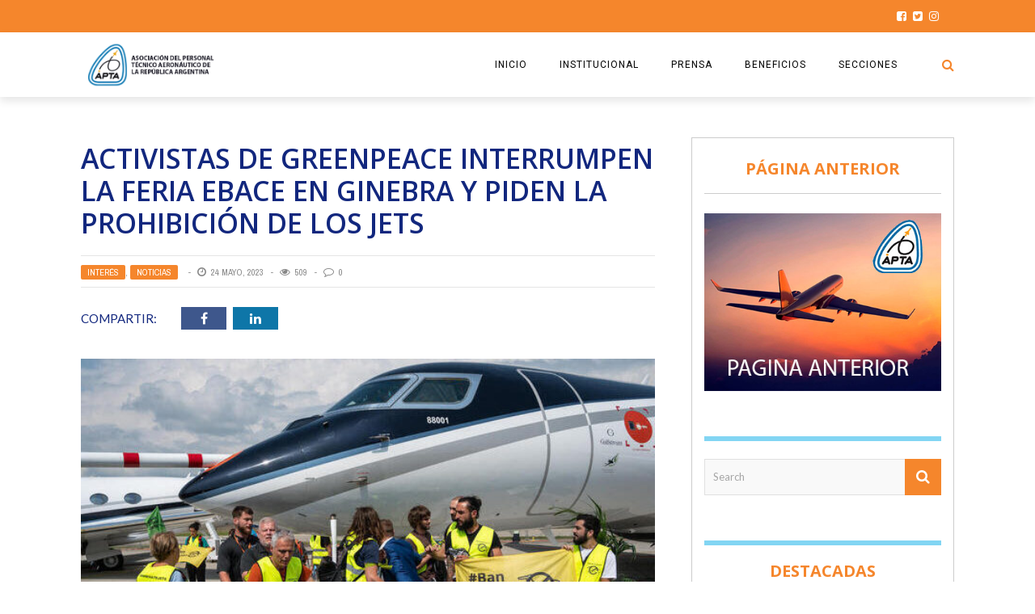

--- FILE ---
content_type: text/html; charset=UTF-8
request_url: https://aviones.com/activistas-de-greenpeace-interrumpen-la-feria-ebace-en-ginebra-y-piden-la-prohibicion-de-los-jets/
body_size: 17806
content:
<!DOCTYPE html>
<html lang="es" xmlns:og="http://opengraphprotocol.org/schema/" xmlns:fb="http://www.facebook.com/2008/fbml">

<head>
        <meta charset="UTF-8" />
        
        <meta name="viewport" content="width=device-width, initial-scale=1"/>
        
        <meta http-equiv="Content-Type" content="text/html; charset=UTF-8" />
    	
    	    
    	    	    	
    	<link rel="stylesheet" href="https://aviones.com/wp-content/themes/the-rex/style.css">
    	
    	<link rel="pingback" href="https://aviones.com/xmlrpc.php">
        
    	    
    	<title>Activistas de Greenpeace interrumpen la feria EBACE en Ginebra y piden la prohibición de los jets &#8211; Aviones.com</title>
<meta name='robots' content='max-image-preview:large' />
	<style>img:is([sizes="auto" i], [sizes^="auto," i]) { contain-intrinsic-size: 3000px 1500px }</style>
	<link rel='dns-prefetch' href='//fonts.googleapis.com' />
<link rel="alternate" type="application/rss+xml" title="Aviones.com &raquo; Feed" href="https://aviones.com/feed/" />
<meta property="og:title" content="Activistas de Greenpeace interrumpen la feria EBACE en Ginebra y piden la prohibición de los jets"/><meta property="og:type" content="article"/><meta property="og:url" content="https://aviones.com/activistas-de-greenpeace-interrumpen-la-feria-ebace-en-ginebra-y-piden-la-prohibicion-de-los-jets/"/><meta property="og:image" content="https://aviones.com/wp-content/uploads/2023/05/greenpeace-600x315.jpg"/>
<script type="text/javascript">
/* <![CDATA[ */
window._wpemojiSettings = {"baseUrl":"https:\/\/s.w.org\/images\/core\/emoji\/15.0.3\/72x72\/","ext":".png","svgUrl":"https:\/\/s.w.org\/images\/core\/emoji\/15.0.3\/svg\/","svgExt":".svg","source":{"concatemoji":"https:\/\/aviones.com\/wp-includes\/js\/wp-emoji-release.min.js?ver=6.7.4"}};
/*! This file is auto-generated */
!function(i,n){var o,s,e;function c(e){try{var t={supportTests:e,timestamp:(new Date).valueOf()};sessionStorage.setItem(o,JSON.stringify(t))}catch(e){}}function p(e,t,n){e.clearRect(0,0,e.canvas.width,e.canvas.height),e.fillText(t,0,0);var t=new Uint32Array(e.getImageData(0,0,e.canvas.width,e.canvas.height).data),r=(e.clearRect(0,0,e.canvas.width,e.canvas.height),e.fillText(n,0,0),new Uint32Array(e.getImageData(0,0,e.canvas.width,e.canvas.height).data));return t.every(function(e,t){return e===r[t]})}function u(e,t,n){switch(t){case"flag":return n(e,"\ud83c\udff3\ufe0f\u200d\u26a7\ufe0f","\ud83c\udff3\ufe0f\u200b\u26a7\ufe0f")?!1:!n(e,"\ud83c\uddfa\ud83c\uddf3","\ud83c\uddfa\u200b\ud83c\uddf3")&&!n(e,"\ud83c\udff4\udb40\udc67\udb40\udc62\udb40\udc65\udb40\udc6e\udb40\udc67\udb40\udc7f","\ud83c\udff4\u200b\udb40\udc67\u200b\udb40\udc62\u200b\udb40\udc65\u200b\udb40\udc6e\u200b\udb40\udc67\u200b\udb40\udc7f");case"emoji":return!n(e,"\ud83d\udc26\u200d\u2b1b","\ud83d\udc26\u200b\u2b1b")}return!1}function f(e,t,n){var r="undefined"!=typeof WorkerGlobalScope&&self instanceof WorkerGlobalScope?new OffscreenCanvas(300,150):i.createElement("canvas"),a=r.getContext("2d",{willReadFrequently:!0}),o=(a.textBaseline="top",a.font="600 32px Arial",{});return e.forEach(function(e){o[e]=t(a,e,n)}),o}function t(e){var t=i.createElement("script");t.src=e,t.defer=!0,i.head.appendChild(t)}"undefined"!=typeof Promise&&(o="wpEmojiSettingsSupports",s=["flag","emoji"],n.supports={everything:!0,everythingExceptFlag:!0},e=new Promise(function(e){i.addEventListener("DOMContentLoaded",e,{once:!0})}),new Promise(function(t){var n=function(){try{var e=JSON.parse(sessionStorage.getItem(o));if("object"==typeof e&&"number"==typeof e.timestamp&&(new Date).valueOf()<e.timestamp+604800&&"object"==typeof e.supportTests)return e.supportTests}catch(e){}return null}();if(!n){if("undefined"!=typeof Worker&&"undefined"!=typeof OffscreenCanvas&&"undefined"!=typeof URL&&URL.createObjectURL&&"undefined"!=typeof Blob)try{var e="postMessage("+f.toString()+"("+[JSON.stringify(s),u.toString(),p.toString()].join(",")+"));",r=new Blob([e],{type:"text/javascript"}),a=new Worker(URL.createObjectURL(r),{name:"wpTestEmojiSupports"});return void(a.onmessage=function(e){c(n=e.data),a.terminate(),t(n)})}catch(e){}c(n=f(s,u,p))}t(n)}).then(function(e){for(var t in e)n.supports[t]=e[t],n.supports.everything=n.supports.everything&&n.supports[t],"flag"!==t&&(n.supports.everythingExceptFlag=n.supports.everythingExceptFlag&&n.supports[t]);n.supports.everythingExceptFlag=n.supports.everythingExceptFlag&&!n.supports.flag,n.DOMReady=!1,n.readyCallback=function(){n.DOMReady=!0}}).then(function(){return e}).then(function(){var e;n.supports.everything||(n.readyCallback(),(e=n.source||{}).concatemoji?t(e.concatemoji):e.wpemoji&&e.twemoji&&(t(e.twemoji),t(e.wpemoji)))}))}((window,document),window._wpemojiSettings);
/* ]]> */
</script>
<style id='wp-emoji-styles-inline-css' type='text/css'>

	img.wp-smiley, img.emoji {
		display: inline !important;
		border: none !important;
		box-shadow: none !important;
		height: 1em !important;
		width: 1em !important;
		margin: 0 0.07em !important;
		vertical-align: -0.1em !important;
		background: none !important;
		padding: 0 !important;
	}
</style>
<link rel='stylesheet' id='wp-block-library-css' href='https://aviones.com/wp-includes/css/dist/block-library/style.min.css?ver=6.7.4' type='text/css' media='all' />
<style id='classic-theme-styles-inline-css' type='text/css'>
/*! This file is auto-generated */
.wp-block-button__link{color:#fff;background-color:#32373c;border-radius:9999px;box-shadow:none;text-decoration:none;padding:calc(.667em + 2px) calc(1.333em + 2px);font-size:1.125em}.wp-block-file__button{background:#32373c;color:#fff;text-decoration:none}
</style>
<style id='global-styles-inline-css' type='text/css'>
:root{--wp--preset--aspect-ratio--square: 1;--wp--preset--aspect-ratio--4-3: 4/3;--wp--preset--aspect-ratio--3-4: 3/4;--wp--preset--aspect-ratio--3-2: 3/2;--wp--preset--aspect-ratio--2-3: 2/3;--wp--preset--aspect-ratio--16-9: 16/9;--wp--preset--aspect-ratio--9-16: 9/16;--wp--preset--color--black: #000000;--wp--preset--color--cyan-bluish-gray: #abb8c3;--wp--preset--color--white: #ffffff;--wp--preset--color--pale-pink: #f78da7;--wp--preset--color--vivid-red: #cf2e2e;--wp--preset--color--luminous-vivid-orange: #ff6900;--wp--preset--color--luminous-vivid-amber: #fcb900;--wp--preset--color--light-green-cyan: #7bdcb5;--wp--preset--color--vivid-green-cyan: #00d084;--wp--preset--color--pale-cyan-blue: #8ed1fc;--wp--preset--color--vivid-cyan-blue: #0693e3;--wp--preset--color--vivid-purple: #9b51e0;--wp--preset--gradient--vivid-cyan-blue-to-vivid-purple: linear-gradient(135deg,rgba(6,147,227,1) 0%,rgb(155,81,224) 100%);--wp--preset--gradient--light-green-cyan-to-vivid-green-cyan: linear-gradient(135deg,rgb(122,220,180) 0%,rgb(0,208,130) 100%);--wp--preset--gradient--luminous-vivid-amber-to-luminous-vivid-orange: linear-gradient(135deg,rgba(252,185,0,1) 0%,rgba(255,105,0,1) 100%);--wp--preset--gradient--luminous-vivid-orange-to-vivid-red: linear-gradient(135deg,rgba(255,105,0,1) 0%,rgb(207,46,46) 100%);--wp--preset--gradient--very-light-gray-to-cyan-bluish-gray: linear-gradient(135deg,rgb(238,238,238) 0%,rgb(169,184,195) 100%);--wp--preset--gradient--cool-to-warm-spectrum: linear-gradient(135deg,rgb(74,234,220) 0%,rgb(151,120,209) 20%,rgb(207,42,186) 40%,rgb(238,44,130) 60%,rgb(251,105,98) 80%,rgb(254,248,76) 100%);--wp--preset--gradient--blush-light-purple: linear-gradient(135deg,rgb(255,206,236) 0%,rgb(152,150,240) 100%);--wp--preset--gradient--blush-bordeaux: linear-gradient(135deg,rgb(254,205,165) 0%,rgb(254,45,45) 50%,rgb(107,0,62) 100%);--wp--preset--gradient--luminous-dusk: linear-gradient(135deg,rgb(255,203,112) 0%,rgb(199,81,192) 50%,rgb(65,88,208) 100%);--wp--preset--gradient--pale-ocean: linear-gradient(135deg,rgb(255,245,203) 0%,rgb(182,227,212) 50%,rgb(51,167,181) 100%);--wp--preset--gradient--electric-grass: linear-gradient(135deg,rgb(202,248,128) 0%,rgb(113,206,126) 100%);--wp--preset--gradient--midnight: linear-gradient(135deg,rgb(2,3,129) 0%,rgb(40,116,252) 100%);--wp--preset--font-size--small: 13px;--wp--preset--font-size--medium: 20px;--wp--preset--font-size--large: 36px;--wp--preset--font-size--x-large: 42px;--wp--preset--spacing--20: 0.44rem;--wp--preset--spacing--30: 0.67rem;--wp--preset--spacing--40: 1rem;--wp--preset--spacing--50: 1.5rem;--wp--preset--spacing--60: 2.25rem;--wp--preset--spacing--70: 3.38rem;--wp--preset--spacing--80: 5.06rem;--wp--preset--shadow--natural: 6px 6px 9px rgba(0, 0, 0, 0.2);--wp--preset--shadow--deep: 12px 12px 50px rgba(0, 0, 0, 0.4);--wp--preset--shadow--sharp: 6px 6px 0px rgba(0, 0, 0, 0.2);--wp--preset--shadow--outlined: 6px 6px 0px -3px rgba(255, 255, 255, 1), 6px 6px rgba(0, 0, 0, 1);--wp--preset--shadow--crisp: 6px 6px 0px rgba(0, 0, 0, 1);}:where(.is-layout-flex){gap: 0.5em;}:where(.is-layout-grid){gap: 0.5em;}body .is-layout-flex{display: flex;}.is-layout-flex{flex-wrap: wrap;align-items: center;}.is-layout-flex > :is(*, div){margin: 0;}body .is-layout-grid{display: grid;}.is-layout-grid > :is(*, div){margin: 0;}:where(.wp-block-columns.is-layout-flex){gap: 2em;}:where(.wp-block-columns.is-layout-grid){gap: 2em;}:where(.wp-block-post-template.is-layout-flex){gap: 1.25em;}:where(.wp-block-post-template.is-layout-grid){gap: 1.25em;}.has-black-color{color: var(--wp--preset--color--black) !important;}.has-cyan-bluish-gray-color{color: var(--wp--preset--color--cyan-bluish-gray) !important;}.has-white-color{color: var(--wp--preset--color--white) !important;}.has-pale-pink-color{color: var(--wp--preset--color--pale-pink) !important;}.has-vivid-red-color{color: var(--wp--preset--color--vivid-red) !important;}.has-luminous-vivid-orange-color{color: var(--wp--preset--color--luminous-vivid-orange) !important;}.has-luminous-vivid-amber-color{color: var(--wp--preset--color--luminous-vivid-amber) !important;}.has-light-green-cyan-color{color: var(--wp--preset--color--light-green-cyan) !important;}.has-vivid-green-cyan-color{color: var(--wp--preset--color--vivid-green-cyan) !important;}.has-pale-cyan-blue-color{color: var(--wp--preset--color--pale-cyan-blue) !important;}.has-vivid-cyan-blue-color{color: var(--wp--preset--color--vivid-cyan-blue) !important;}.has-vivid-purple-color{color: var(--wp--preset--color--vivid-purple) !important;}.has-black-background-color{background-color: var(--wp--preset--color--black) !important;}.has-cyan-bluish-gray-background-color{background-color: var(--wp--preset--color--cyan-bluish-gray) !important;}.has-white-background-color{background-color: var(--wp--preset--color--white) !important;}.has-pale-pink-background-color{background-color: var(--wp--preset--color--pale-pink) !important;}.has-vivid-red-background-color{background-color: var(--wp--preset--color--vivid-red) !important;}.has-luminous-vivid-orange-background-color{background-color: var(--wp--preset--color--luminous-vivid-orange) !important;}.has-luminous-vivid-amber-background-color{background-color: var(--wp--preset--color--luminous-vivid-amber) !important;}.has-light-green-cyan-background-color{background-color: var(--wp--preset--color--light-green-cyan) !important;}.has-vivid-green-cyan-background-color{background-color: var(--wp--preset--color--vivid-green-cyan) !important;}.has-pale-cyan-blue-background-color{background-color: var(--wp--preset--color--pale-cyan-blue) !important;}.has-vivid-cyan-blue-background-color{background-color: var(--wp--preset--color--vivid-cyan-blue) !important;}.has-vivid-purple-background-color{background-color: var(--wp--preset--color--vivid-purple) !important;}.has-black-border-color{border-color: var(--wp--preset--color--black) !important;}.has-cyan-bluish-gray-border-color{border-color: var(--wp--preset--color--cyan-bluish-gray) !important;}.has-white-border-color{border-color: var(--wp--preset--color--white) !important;}.has-pale-pink-border-color{border-color: var(--wp--preset--color--pale-pink) !important;}.has-vivid-red-border-color{border-color: var(--wp--preset--color--vivid-red) !important;}.has-luminous-vivid-orange-border-color{border-color: var(--wp--preset--color--luminous-vivid-orange) !important;}.has-luminous-vivid-amber-border-color{border-color: var(--wp--preset--color--luminous-vivid-amber) !important;}.has-light-green-cyan-border-color{border-color: var(--wp--preset--color--light-green-cyan) !important;}.has-vivid-green-cyan-border-color{border-color: var(--wp--preset--color--vivid-green-cyan) !important;}.has-pale-cyan-blue-border-color{border-color: var(--wp--preset--color--pale-cyan-blue) !important;}.has-vivid-cyan-blue-border-color{border-color: var(--wp--preset--color--vivid-cyan-blue) !important;}.has-vivid-purple-border-color{border-color: var(--wp--preset--color--vivid-purple) !important;}.has-vivid-cyan-blue-to-vivid-purple-gradient-background{background: var(--wp--preset--gradient--vivid-cyan-blue-to-vivid-purple) !important;}.has-light-green-cyan-to-vivid-green-cyan-gradient-background{background: var(--wp--preset--gradient--light-green-cyan-to-vivid-green-cyan) !important;}.has-luminous-vivid-amber-to-luminous-vivid-orange-gradient-background{background: var(--wp--preset--gradient--luminous-vivid-amber-to-luminous-vivid-orange) !important;}.has-luminous-vivid-orange-to-vivid-red-gradient-background{background: var(--wp--preset--gradient--luminous-vivid-orange-to-vivid-red) !important;}.has-very-light-gray-to-cyan-bluish-gray-gradient-background{background: var(--wp--preset--gradient--very-light-gray-to-cyan-bluish-gray) !important;}.has-cool-to-warm-spectrum-gradient-background{background: var(--wp--preset--gradient--cool-to-warm-spectrum) !important;}.has-blush-light-purple-gradient-background{background: var(--wp--preset--gradient--blush-light-purple) !important;}.has-blush-bordeaux-gradient-background{background: var(--wp--preset--gradient--blush-bordeaux) !important;}.has-luminous-dusk-gradient-background{background: var(--wp--preset--gradient--luminous-dusk) !important;}.has-pale-ocean-gradient-background{background: var(--wp--preset--gradient--pale-ocean) !important;}.has-electric-grass-gradient-background{background: var(--wp--preset--gradient--electric-grass) !important;}.has-midnight-gradient-background{background: var(--wp--preset--gradient--midnight) !important;}.has-small-font-size{font-size: var(--wp--preset--font-size--small) !important;}.has-medium-font-size{font-size: var(--wp--preset--font-size--medium) !important;}.has-large-font-size{font-size: var(--wp--preset--font-size--large) !important;}.has-x-large-font-size{font-size: var(--wp--preset--font-size--x-large) !important;}
:where(.wp-block-post-template.is-layout-flex){gap: 1.25em;}:where(.wp-block-post-template.is-layout-grid){gap: 1.25em;}
:where(.wp-block-columns.is-layout-flex){gap: 2em;}:where(.wp-block-columns.is-layout-grid){gap: 2em;}
:root :where(.wp-block-pullquote){font-size: 1.5em;line-height: 1.6;}
</style>
<link rel='stylesheet' id='rs-plugin-settings-css' href='https://aviones.com/wp-content/plugins/revslider/public/assets/css/settings.css?ver=5.4.8' type='text/css' media='all' />
<style id='rs-plugin-settings-inline-css' type='text/css'>
#rs-demo-id {}
</style>
<link rel='stylesheet' id='bk-bootstrap-css-css' href='https://aviones.com/wp-content/themes/the-rex/framework/bootstrap/css/bootstrap.css?ver=6.7.4' type='text/css' media='all' />
<link rel='stylesheet' id='bk-fa-css' href='https://aviones.com/wp-content/themes/the-rex/css/fonts/awesome-fonts/css/font-awesome.min.css?ver=6.7.4' type='text/css' media='all' />
<link rel='stylesheet' id='bk-fa-snapchat-css' href='https://aviones.com/wp-content/themes/the-rex/css/fa-snapchat.css?ver=6.7.4' type='text/css' media='all' />
<link rel='stylesheet' id='bk-flexslider-css' href='https://aviones.com/wp-content/themes/the-rex/css/flexslider.css?ver=6.7.4' type='text/css' media='all' />
<link rel='stylesheet' id='bkstyle-css' href='https://aviones.com/wp-content/themes/the-rex/css/bkstyle.css?ver=6.7.4' type='text/css' media='all' />
<link rel='stylesheet' id='bkresponsive-css' href='https://aviones.com/wp-content/themes/the-rex/css/responsive.css?ver=6.7.4' type='text/css' media='all' />
<link rel='stylesheet' id='bk-tipper-css' href='https://aviones.com/wp-content/themes/the-rex/css/jquery.fs.tipper.css?ver=6.7.4' type='text/css' media='all' />
<link rel='stylesheet' id='bk-justifiedgallery-css' href='https://aviones.com/wp-content/themes/the-rex/css/justifiedGallery.css?ver=6.7.4' type='text/css' media='all' />
<link rel='stylesheet' id='bk-justifiedlightbox-css' href='https://aviones.com/wp-content/themes/the-rex/css/magnific-popup.css?ver=6.7.4' type='text/css' media='all' />
<link rel='stylesheet' id='meks_instagram-widget-styles-css' href='https://aviones.com/wp-content/plugins/meks-easy-instagram-widget/css/widget.css?ver=6.7.4' type='text/css' media='all' />
<link rel='stylesheet' id='login-with-ajax-css' href='https://aviones.com/wp-content/themes/the-rex/plugins/login-with-ajax/widget.css?ver=4.5.1' type='text/css' media='all' />
<link rel='stylesheet' id='redux-google-fonts-bk_option-css' href='https://fonts.googleapis.com/css?family=Open+Sans%3A300%2C400%2C600%2C700%2C800%2C300italic%2C400italic%2C600italic%2C700italic%2C800italic%7CRoboto%3A100%2C300%2C400%2C500%2C700%2C900%2C100italic%2C300italic%2C400italic%2C500italic%2C700italic%2C900italic%7CArchivo+Narrow%3A400%2C700%2C400italic%2C700italic%7CVollkorn%3A400%2C700%2C400italic%2C700italic%7CLato%3A100%2C300%2C400%2C700%2C900%2C100italic%2C300italic%2C400italic%2C700italic%2C900italic&#038;subset=latin&#038;ver=1746444923' type='text/css' media='all' />
<script type="text/javascript" src="https://aviones.com/wp-includes/js/jquery/jquery.min.js?ver=3.7.1" id="jquery-core-js"></script>
<script type="text/javascript" src="https://aviones.com/wp-includes/js/jquery/jquery-migrate.min.js?ver=3.4.1" id="jquery-migrate-js"></script>
<script type="text/javascript" src="https://aviones.com/wp-content/plugins/revslider/public/assets/js/jquery.themepunch.tools.min.js?ver=5.4.8" id="tp-tools-js"></script>
<script type="text/javascript" src="https://aviones.com/wp-content/plugins/revslider/public/assets/js/jquery.themepunch.revolution.min.js?ver=5.4.8" id="revmin-js"></script>
<script type="text/javascript" id="login-with-ajax-js-extra">
/* <![CDATA[ */
var LWA = {"ajaxurl":"https:\/\/aviones.com\/wp-admin\/admin-ajax.php","off":""};
/* ]]> */
</script>
<script type="text/javascript" src="https://aviones.com/wp-content/themes/the-rex/plugins/login-with-ajax/login-with-ajax.js?ver=4.5.1" id="login-with-ajax-js"></script>
<script type="text/javascript" src="https://aviones.com/wp-content/plugins/login-with-ajax/ajaxify/ajaxify.min.js?ver=4.5.1" id="login-with-ajax-ajaxify-js"></script>
<script></script><link rel="https://api.w.org/" href="https://aviones.com/wp-json/" /><link rel="alternate" title="JSON" type="application/json" href="https://aviones.com/wp-json/wp/v2/posts/25342" /><link rel="EditURI" type="application/rsd+xml" title="RSD" href="https://aviones.com/xmlrpc.php?rsd" />
<link rel="canonical" href="https://aviones.com/activistas-de-greenpeace-interrumpen-la-feria-ebace-en-ginebra-y-piden-la-prohibicion-de-los-jets/" />
<link rel='shortlink' href='https://aviones.com/?p=25342' />
<link rel="alternate" title="oEmbed (JSON)" type="application/json+oembed" href="https://aviones.com/wp-json/oembed/1.0/embed?url=https%3A%2F%2Faviones.com%2Factivistas-de-greenpeace-interrumpen-la-feria-ebace-en-ginebra-y-piden-la-prohibicion-de-los-jets%2F" />
<link rel="alternate" title="oEmbed (XML)" type="text/xml+oembed" href="https://aviones.com/wp-json/oembed/1.0/embed?url=https%3A%2F%2Faviones.com%2Factivistas-de-greenpeace-interrumpen-la-feria-ebace-en-ginebra-y-piden-la-prohibicion-de-los-jets%2F&#038;format=xml" />
        <script type="text/javascript">
            var ajaxurl = 'https://aviones.com/wp-admin/admin-ajax.php';
        </script>
          <meta name="onesignal" content="wordpress-plugin"/>
            <script>

      window.OneSignalDeferred = window.OneSignalDeferred || [];

      OneSignalDeferred.push(function(OneSignal) {
        var oneSignal_options = {};
        window._oneSignalInitOptions = oneSignal_options;

        oneSignal_options['serviceWorkerParam'] = { scope: '/' };
oneSignal_options['serviceWorkerPath'] = 'OneSignalSDKWorker.js.php';

        OneSignal.Notifications.setDefaultUrl("https://aviones.com");

        oneSignal_options['wordpress'] = true;
oneSignal_options['appId'] = '1f2bfdd8-3a00-4e67-a9d8-45f21f5d9915';
oneSignal_options['allowLocalhostAsSecureOrigin'] = true;
oneSignal_options['welcomeNotification'] = { };
oneSignal_options['welcomeNotification']['title'] = "";
oneSignal_options['welcomeNotification']['message'] = "";
oneSignal_options['path'] = "https://aviones.com/wp-content/plugins/onesignal-free-web-push-notifications/sdk_files/";
oneSignal_options['safari_web_id'] = "web.onesignal.auto.2068edc0-2ec7-4d8d-bc37-83913e3acbff";
oneSignal_options['persistNotification'] = false;
oneSignal_options['promptOptions'] = { };
oneSignal_options['promptOptions']['actionMessage'] = "Desea mostrar notificaciones";
oneSignal_options['promptOptions']['acceptButtonText'] = "CONTINUAR";
oneSignal_options['promptOptions']['cancelButtonText'] = "NO GRACIAS";
oneSignal_options['promptOptions']['siteName'] = "https://aviones.com";
oneSignal_options['promptOptions']['autoAcceptTitle'] = "Click para permitir";
oneSignal_options['notifyButton'] = { };
oneSignal_options['notifyButton']['enable'] = true;
oneSignal_options['notifyButton']['position'] = 'bottom-left';
oneSignal_options['notifyButton']['theme'] = 'default';
oneSignal_options['notifyButton']['size'] = 'large';
oneSignal_options['notifyButton']['showCredit'] = true;
oneSignal_options['notifyButton']['text'] = {};
              OneSignal.init(window._oneSignalInitOptions);
              OneSignal.Slidedown.promptPush()      });

      function documentInitOneSignal() {
        var oneSignal_elements = document.getElementsByClassName("OneSignal-prompt");

        var oneSignalLinkClickHandler = function(event) { OneSignal.Notifications.requestPermission(); event.preventDefault(); };        for(var i = 0; i < oneSignal_elements.length; i++)
          oneSignal_elements[i].addEventListener('click', oneSignalLinkClickHandler, false);
      }

      if (document.readyState === 'complete') {
           documentInitOneSignal();
      }
      else {
           window.addEventListener("load", function(event){
               documentInitOneSignal();
          });
      }
    </script>
<meta name="generator" content="Powered by WPBakery Page Builder - drag and drop page builder for WordPress."/>
<meta name="generator" content="Powered by Slider Revolution 5.4.8 - responsive, Mobile-Friendly Slider Plugin for WordPress with comfortable drag and drop interface." />
    
    <style type='text/css' media="all">
        .post-author {display: none !important;}        ::selection {color: #FFF; background: #f7b138}
        ::-webkit-selection {color: #FFF; background: #f7b138}
         
             p > a, p > a:hover, .single-page .article-content a:hover, .single-page .article-content a:visited, .content_out.small-post .meta .post-category, .bk-sub-menu li:hover > a,
            #top-menu>ul>li > .sub-menu a:hover, .bk-dropdown-menu li:hover > a, .widget_tag_cloud .tagcloud a:hover, .bk-header-90 #main-menu > ul > li:hover,
            .footer .searchform-wrap .search-icon i, .module-title h2 span,
            .row-type .meta .post-category, #top-menu>ul>li:hover > a, .article-content li a, .article-content p a, .content_out.small-post .post-category,
            .breadcrumbs .location, .recommend-box .close,
            .s-post-nav .nav-title span, .error-number h4, .redirect-home, .module-breaking-carousel .flex-direction-nav .flex-next, .module-breaking-carousel:hover .flex-direction-nav .flex-prev,
            .bk-author-box .author-info .bk-author-page-contact a:hover, .module-feature2 .meta .post-category, 
            .bk-blog-content .meta .post-category, blockquote,
            #pagination .page-numbers, .post-page-links a, input[type="submit"]:hover, .single-page .icon-play:hover,
            .button:hover, .top-nav .bk-lwa .bk-account-info a:hover, a.bk_u_login:hover, a.bk_u_logout:hover, .bk-back-login:hover,
            .top-nav .bk-links-modal:hover, .main-nav.bk-menu-light .bk-sub-menu li > a:hover, .main-nav.bk-menu-light .bk-sub-posts .post-title a:hover,
            .bk-header-90 .header-social .social-icon a:hover
            {color: #f7b138}
            
            .flex-direction-nav li a:hover polyline 
            {stroke: #f7b138}
            #top-menu>ul>li > .sub-menu, .bk-dropdown-menu, .widget_tag_cloud .tagcloud a:hover, #page-wrap.wide .main-nav.fixed,
            .bk-mega-menu, .bk-mega-column-menu, .search-loadding, #comment-submit:hover,
            #pagination .page-numbers, .post-page-links a, .post-page-links > span, .widget_latest_comments .flex-direction-nav li a:hover,
            .loadmore span.ajaxtext:hover, #mobile-inner-header, .menu-location-title, input[type="submit"]:hover, .button:hover,
            .bk-lwa:hover > .bk-account-info, .bk-back-login:hover ,.menu-location-title, #mobile-inner-header,
            .main-nav.bk-menu-light .main-nav-container, #bk-gallery-slider .flex-control-paging li a.flex-active
            {border-color: #f7b138;}

            .module-fw-slider .flex-control-nav li a.flex-active, .module-breaking-carousel .content_out.small-post .meta:after,
            .footer .cm-flex .flex-control-paging li a.flex-active,
            .bk-review-box .bk-overlay span, .bk-score-box, .share-total, #pagination .page-numbers.current, .post-page-links > span, .readmore a:hover,
            .loadmore span.ajaxtext:hover, .module-title h2:before, .page-title h2:before, #bk-gallery-slider .flex-control-paging li a.flex-active,
            .widget_display_stats dd strong, .widget_display_search .search-icon, .searchform-wrap .search-icon, #comment-submit:hover,
            #back-top, .bk_tabs .ui-tabs-nav li.ui-tabs-active, .s-tags a:hover, .post-category a
            {background-color: #f7b138;}
            
            .footer .cm-flex .flex-control-paging li a
            {background-color: rgba(247,177,56,0.3);}
            

                            #page-wrap { width: auto; }
                    @media (max-width: 991px){
                .sidebar {display: none !important}
            }
                                    .whatsappme__button {
    right: 30px !important;
}
.bk-slider-module .flexslider .item h4 {
    font-size: 20px;
}
.bk-header-90.header-wrap .logo img {
    max-height: 88px !important;
}
#page-content-wrap {
    margin-top: 0px;
}

.menu-location-title {
    display: none;
}
.s-feat-img img {
    height: auto;
    width: 767px;
}
@media screen and (max-device-width : 480px) {
    .s-feat-img img {
    height: auto;
    width: 767px;
}
}                        
    </style>
        <link rel="icon" href="https://aviones.com/wp-content/uploads/2024/03/cropped-TarjetasPersonales_Diseno-12-32x32.png" sizes="32x32" />
<link rel="icon" href="https://aviones.com/wp-content/uploads/2024/03/cropped-TarjetasPersonales_Diseno-12-192x192.png" sizes="192x192" />
<link rel="apple-touch-icon" href="https://aviones.com/wp-content/uploads/2024/03/cropped-TarjetasPersonales_Diseno-12-180x180.png" />
<meta name="msapplication-TileImage" content="https://aviones.com/wp-content/uploads/2024/03/cropped-TarjetasPersonales_Diseno-12-270x270.png" />
<script type="text/javascript">function setREVStartSize(e){									
						try{ e.c=jQuery(e.c);var i=jQuery(window).width(),t=9999,r=0,n=0,l=0,f=0,s=0,h=0;
							if(e.responsiveLevels&&(jQuery.each(e.responsiveLevels,function(e,f){f>i&&(t=r=f,l=e),i>f&&f>r&&(r=f,n=e)}),t>r&&(l=n)),f=e.gridheight[l]||e.gridheight[0]||e.gridheight,s=e.gridwidth[l]||e.gridwidth[0]||e.gridwidth,h=i/s,h=h>1?1:h,f=Math.round(h*f),"fullscreen"==e.sliderLayout){var u=(e.c.width(),jQuery(window).height());if(void 0!=e.fullScreenOffsetContainer){var c=e.fullScreenOffsetContainer.split(",");if (c) jQuery.each(c,function(e,i){u=jQuery(i).length>0?u-jQuery(i).outerHeight(!0):u}),e.fullScreenOffset.split("%").length>1&&void 0!=e.fullScreenOffset&&e.fullScreenOffset.length>0?u-=jQuery(window).height()*parseInt(e.fullScreenOffset,0)/100:void 0!=e.fullScreenOffset&&e.fullScreenOffset.length>0&&(u-=parseInt(e.fullScreenOffset,0))}f=u}else void 0!=e.minHeight&&f<e.minHeight&&(f=e.minHeight);e.c.closest(".rev_slider_wrapper").css({height:f})					
						}catch(d){console.log("Failure at Presize of Slider:"+d)}						
					};</script>
		<style type="text/css" id="wp-custom-css">
			.main-title {
    margin: 0;
	font-family:Open sans-serif !important;
    text-align: center;
    line-height: 1;
    color: #F5862C !important;
    margin-top: 1px;
    position: relative;
    background-attachment: scroll;
    
}

.module-title h2, .page-title h2, .widget-title h3 {
    font-family: verdana !important; color: #F5862C !important;
    font-weight: 700;
    font-style: normal;
}

.module-title .sub-title p {
    margin: 0;
    color: #12277E;
    font-size: 16px;
}

.bk-blog-content h4 {
    color: #12277E !important;
    line-height: 1.3;
}

.footer .widget_latest_posts .content_out.small-post .title, .footer .widget_reviews .content_out.small-post .title {
    color: #4a4a4a !important;
}

.module-hero .content_out.small-post .title {
    color: #12277E !important;
    padding-left: 0;
    height: 2.6em;
    overflow: hidden;
    line-height: 1.3;
    margin-top: 12px;
    font-size: 16px;
    text-transform: uppercase;
}
.title {
    color: #12277E !important;
    padding-left: 0;
    height: 2.6em;
    overflow: hidden;
    line-height: 1.3;
    margin-top: 12px;
    font-size: 16px;
    text-transform: uppercase;
}
/*Nav*/
.bk-header-90 .top-bar {
    border: none !important;
    background-color: #F5862C;
}

/*logo*/

.bk-header-90.header-wrap .logo img {
    max-height: 60px !important;
}

/*banner*/
.bk-slider-module .post-wrapper {
    background-color: #ffffff;
    padding: 30px 20px;
    border-top: 15px solid #2187BB;
    border-radius: 10px 0px 10px 20px;
}

.bk-slider-module .flexslider .item h4 {
    
    color: #12277E !important;
    
}

.bk-slider-module .post-c-wrap .meta > div {
    font-size: 10px;
    color: #2187BB;
}

.module-fw-slider .flex-control-nav li a.flex-active, .module-breaking-carousel .content_out.small-post .meta:after, .footer .cm-flex .flex-control-paging li a.flex-active, .bk-review-box .bk-overlay span, .bk-score-box, .share-total, #pagination .page-numbers.current, .post-page-links > span, .readmore a:hover, .loadmore span.ajaxtext:hover, .module-title h2:before, .page-title h2:before, #bk-gallery-slider .flex-control-paging li a.flex-active, .widget_display_stats dd strong, .widget_display_search .search-icon, .searchform-wrap .search-icon, #comment-submit:hover, #back-top, .bk_tabs .ui-tabs-nav li.ui-tabs-active, .s-tags a:hover, .post-category a {
    background-color: #F5862C;
}

.readmore a {
    padding: 4px 12px;
    position: relative;
    z-index: 1;
    text-transform: uppercase;
    font-size: 12px;
    color: #12277E;
    font-style: normal;
    border-radius: 4px;
    background-color: transparent;
    border: 1.5px solid #12277E;
}

.bk-header-90 #ajax-form-search i {
    color: #F5862C;
    line-height: 80px;
    font-size: 16px;
    -webkit-transition: line-height 0.3s ease-in-out;
    transition: line-height 0.3s ease-in-out;
}

.bk-slider-module .excerpt {
    color: #12277E;
}
/*titulos*/

h4 { color: #12277E}

.module-title h2, .page-title h2, .widget-title h3 {
    font-family: Vollkorn;
    font-weight: 700;
    font-style: normal;
    font-family: 'Open Sans';
}

.module-hero .content_out.small-post .title {
    color: #12277E;
    padding-left: 0;
    height: 2.6em;
    overflow: hidden;
    line-height: 1.3;
    margin-top: 12px;
    font-size: 16px;
    text-transform: uppercase;
}

.module-hero .list-small-post li {
    border-top: 0.5px solid #F5862C;
    padding-top: 24px;
}


/*calendario de fotos*/

.bk-calendar-meta {
    display: inline-block;
    text-align: center;
    background-color: rgba(18, 39, 126, 1);
    color: #fff;
    position: absolute;
    top: 0;
    left: 0;
    padding: 6px 6px 4px 6px;
    min-width: 56px;
    z-index: 9;
    text-transform: uppercase;
    -webkit-backface-visibility: hidden;
    backface-visibility: hidden;
}

.bk-blog-content h4 {
    color: #12277E;
    line-height: 1.3;
}

.bk-blog-content .meta {
    color: #2187BB;
    font-size: 11px;
    margin-top: 8px;
    text-transform: uppercase;
}

/*footer*/

.footer .footer-lower {
    width: 100%;
    margin: auto;
    padding: 20px 0;
    background-color: #2187BB !important;
    color: #fff;
    font-size: 12px;
    border-top: 1px dashed #F5862C;
}

.footer {
    width: 100%;
    clear: both;
    margin-top: 45px;
    position: relative;
    color: #000;
    background: #F5FAFE;
    padding-top: 40px;
}
/*Quienes somos*/

.wpb_single_image img {
    height: auto;
    max-width: 100%;
    vertical-align: top;
    border-radius: 10px 0;
    border-bottom: 10px solid #2187BB;
}

.wpb_content_element, ul.wpb_thumbnails-fluid>li {
    margin-bottom: 35px;
    color: #12277E;
}

.vc_general.vc_cta3.vc_cta3-style-classic {
    border-color: #82D5F3;
    background-color: #F5FAFE;
    color: #12277E;
}

.vc_btn3.vc_btn3-color-grey.vc_btn3-style-modern {
    color: #ffffff;
    border-color: #F5862C;
    background-color: #F5862C;
}

.vc_btn3.vc_btn3-size-md {
    font-size: 12px;
    padding-top: 10px;
    padding-bottom: 10px;
    padding-left: 15px;
    padding-right: 15px;
}

.vc_btn3.vc_btn3-shape-rounded {
    border-radius: 5px 0;
}

.wpb_single_image img {
    height: 270px !important;
    max-width: 100%;
    vertical-align: top;
    border-radius: 10px 0;
    border-bottom: 10px solid #2187BB;
}

.wpb_button, .wpb_content_element, ul.wpb_thumbnails-fluid>li {
    margin-bottom: 35px;
    color: #12277E;
}

/*Comision directiva*/

.s-post-header {
    max-width: 100%;
    min-width: 0;
    text-align: left;
    color: #12277E;
    padding: 0;
}

.post-category a {
    padding: 2px 8px;
    color: #fff !important;
    background-color: #F5862C;
    border-radius: 2px;
}

.s-tags a {
    display: inline-block;
    margin: 4px;
    padding: 4px 12px;
    background-color: #F5862C;
    color: #fff;
    border: 1px solid #f5f5f5;
    text-transform: uppercase;
    font-size: 11px;
}

.s-tags span {
    font-size: 12px;
    background-color: #12277E;
    color: #fff;
    font-weight: bold;
    margin-right: 20px;
    text-transform: uppercase;
    margin-top: 45px;
    padding: 4px 12px;
}

.related-box {
    border-top: 2px solid #82D5F3;
    margin-top: 64px;
    padding-top: 36px;
}


.s-post-nav {
    border-top: 2px solid #82D5F3;
    margin-top: 44px;
    padding: 36px 0 0 0;
}

.related-box .post-c-wrap h4 {
    color: #373435;
    padding-left: 0;
    height: 2.6em;
    overflow: hidden;
    line-height: 1.3;
    margin-top: 12px;
    font-size: 14px;
    font-weight: 600;
}

.title {
    color: #ffffff !important;
    padding-left: 0;
    height: 2.6em;
    overflow: hidden;
    line-height: 1.3;
    margin-top: 12px;
    font-size: 16px;
    text-transform: uppercase;
}

.sidebar-wrap-inner > .widget {
    margin-top: 56px;
    padding-top: 22px;
    border-top: 6px solid #82D5F3;
}

.s_header_wraper .post-category a, .post-category a {
    padding: 2px 8px;
    color: #fff !important;
    background-color: #F5862C;
    border-radius: 2px;
}

/*Ricardo Cirielli*/

.module-title h2, .page-title h2, .widget-title h3 {
    font-family: Open sans-serif;
    font-weight: 700;
    font-style: normal;
}

.module-title h2, .page-title h2, .widget-title h3 {
    font-family: Open sans !important;
    color: #F5862C !important;
    font-weight: 400;
    font-style: normal;
}


/*Beneficios*/
.row-type h4 {
    font-size: 18px;
    margin-top: 16px;
    font-weight: 600;
    line-height: 1.3;
    margin-bottom: 0;
    color: #373435 !important;
    text-transform: uppercase;
}		</style>
		<style type="text/css" title="dynamic-css" class="options-output">.main-nav{background-color:#ffffff;}#top-menu>ul>li, #top-menu>ul>li .sub-menu li, .bk_u_login, .bk_u_logout, .bk-links-modal,.bk-lwa-profile .bk-user-data > div{font-family:"Open Sans";font-weight:400;font-style:normal;}.main-nav #main-menu .menu > li, .main-nav #main-menu .menu > li > a, .mega-title h3, .header .logo.logo-text h1, .bk-sub-posts .post-title,
                            .comment-box .comment-author-name, .today-date, #main-mobile-menu li a{font-family:Roboto;font-weight:400;font-style:normal;}.review-score, .bk-criteria-wrap > span{font-family:"Archivo Narrow";font-weight:400;font-style:normal;}.meta, .post-category, .post-date, .widget_comment .cm-header div, .module-feature2 .post-author, .comment-box .comment-time,
                            .loadmore span.ajaxtext, #comment-submit, .breadcrumbs, .button, .bk-search-content .nothing-respond{font-family:"Archivo Narrow";font-weight:400;font-style:normal;}.module-title h2, .page-title h2, .widget-title h3{font-family:Vollkorn;font-weight:700;font-style:normal;}h1, h2, h3, h4, h5, #mobile-top-menu > ul > li, #mobile-menu > ul > li, #footer-menu a, .bk-copyright, 
                            .widget-social-counter ul li .data .subscribe, 
                            .bk_tabs  .ui-tabs-nav li, .bkteamsc .team-member .member-name, .buttonsc {font-family:"Open Sans";font-weight:600;font-style:normal;}body, textarea, input, p, 
                            .entry-excerpt, .comment-text, .comment-author, .article-content,
                            .comments-area, .tag-list, .bk-mega-menu .bk-sub-posts .feature-post .menu-post-item .post-date, .comments-area small{font-family:Lato;font-weight:400;font-style:normal;}</style><noscript><style> .wpb_animate_when_almost_visible { opacity: 1; }</style></noscript>    </head>
    
    <body class="post-template-default single single-post postid-25342 single-format-standard wpb-js-composer js-comp-ver-7.7 vc_responsive">
        <div id="page-wrap" class= 'wide'>
        <div id="main-mobile-menu">
            <div class="block">
                <div id="mobile-inner-header">
                    <h3 class="menu-title">
                        Aviones.com                    </h3>
                    <a class="mobile-menu-close" href="#" title="Close"><i class="fa fa-long-arrow-left"></i></a>
                </div>
                                     <div class="top-menu">
                        <h3 class="menu-location-title">
                            Top Menu                        </h3>
                                        </div>
                                <div class="main-menu">
                    <h3 class="menu-location-title">
                        Main Menu                    </h3>
                    <div id="mobile-menu" class="menu-apta-container"><ul id="menu-apta" class="menu"><li id="menu-item-888" class="menu-item menu-item-type-post_type menu-item-object-page menu-item-home menu-item-888"><a href="https://aviones.com/">INICIO</a></li>
<li id="menu-item-889" class="menu-item menu-item-type-custom menu-item-object-custom menu-item-has-children menu-item-889"><a href="#">INSTITUCIONAL</a>
<ul class="sub-menu">
	<li id="menu-item-1272" class="menu-item menu-item-type-post_type menu-item-object-page menu-item-1272"><a href="https://aviones.com/institucional/">QUIENES SOMOS</a></li>
	<li id="menu-item-1327" class="menu-item menu-item-type-post_type menu-item-object-page menu-item-1327"><a href="https://aviones.com/estatuto-declaracion-de-principios/">Estatuto</a></li>
	<li id="menu-item-1374" class="menu-item menu-item-type-post_type menu-item-object-post menu-item-1374"><a href="https://aviones.com/comision-directiva/">COMISIÓN DIRECTIVA 2023-2027</a></li>
	<li id="menu-item-6047" class="menu-item menu-item-type-post_type menu-item-object-page menu-item-6047"><a href="https://aviones.com/ricardo-cirielli/">RICARDO CIRIELLI</a></li>
</ul>
</li>
<li id="menu-item-4775" class="menu-item menu-item-type-taxonomy menu-item-object-category menu-item-has-children menu-item-4775 menu-category-49"><a href="https://aviones.com/category/prensa/">PRENSA</a>
<ul class="sub-menu">
	<li id="menu-item-37745" class="menu-item menu-item-type-taxonomy menu-item-object-category menu-item-37745 menu-category-9695"><a href="https://aviones.com/category/prensa/2025/">2025</a></li>
	<li id="menu-item-28393" class="menu-item menu-item-type-taxonomy menu-item-object-category menu-item-28393 menu-category-8165"><a href="https://aviones.com/category/prensa/2024/">2024</a></li>
	<li id="menu-item-23241" class="menu-item menu-item-type-taxonomy menu-item-object-category menu-item-23241 menu-category-6862"><a href="https://aviones.com/category/prensa/2023/">2023</a></li>
	<li id="menu-item-20157" class="menu-item menu-item-type-taxonomy menu-item-object-category menu-item-20157 menu-category-5347"><a href="https://aviones.com/category/prensa/2022/">2022</a></li>
	<li id="menu-item-13633" class="menu-item menu-item-type-taxonomy menu-item-object-category menu-item-13633 menu-category-4201"><a href="https://aviones.com/category/prensa/2021/">2021</a></li>
	<li id="menu-item-8020" class="menu-item menu-item-type-taxonomy menu-item-object-category menu-item-8020 menu-category-2271"><a href="https://aviones.com/category/prensa/2020/">2020</a></li>
	<li id="menu-item-5063" class="menu-item menu-item-type-taxonomy menu-item-object-category menu-item-5063 menu-category-1653"><a href="https://aviones.com/category/prensa/2019/">2019</a></li>
	<li id="menu-item-5062" class="menu-item menu-item-type-taxonomy menu-item-object-category menu-item-5062 menu-category-1652"><a href="https://aviones.com/category/prensa/2018/">2018</a></li>
	<li id="menu-item-5245" class="menu-item menu-item-type-taxonomy menu-item-object-category menu-item-5245 menu-category-1651"><a href="https://aviones.com/category/prensa/2017/">2017</a></li>
	<li id="menu-item-5246" class="menu-item menu-item-type-taxonomy menu-item-object-category menu-item-5246 menu-category-1650"><a href="https://aviones.com/category/prensa/2016/">2016</a></li>
	<li id="menu-item-5244" class="menu-item menu-item-type-taxonomy menu-item-object-category menu-item-5244 menu-category-1649"><a href="https://aviones.com/category/prensa/2015/">2015</a></li>
	<li id="menu-item-5731" class="menu-item menu-item-type-taxonomy menu-item-object-category menu-item-5731 menu-category-1648"><a href="https://aviones.com/category/prensa/2014/">2014</a></li>
	<li id="menu-item-5730" class="menu-item menu-item-type-taxonomy menu-item-object-category menu-item-5730 menu-category-1647"><a href="https://aviones.com/category/prensa/2013/">2013</a></li>
	<li id="menu-item-5729" class="menu-item menu-item-type-taxonomy menu-item-object-category menu-item-5729 menu-category-1646"><a href="https://aviones.com/category/prensa/2012/">2012</a></li>
	<li id="menu-item-11208" class="menu-item menu-item-type-taxonomy menu-item-object-category menu-item-11208 menu-category-2649"><a href="https://aviones.com/category/prensa/2011/">2011</a></li>
	<li id="menu-item-13632" class="menu-item menu-item-type-taxonomy menu-item-object-category menu-item-13632 menu-category-2651"><a href="https://aviones.com/category/prensa/2010/">2010</a></li>
	<li id="menu-item-13631" class="menu-item menu-item-type-taxonomy menu-item-object-category menu-item-13631 menu-category-2652"><a href="https://aviones.com/category/prensa/2009/">2009</a></li>
</ul>
</li>
<li id="menu-item-897" class="menu-item menu-item-type-custom menu-item-object-custom menu-item-has-children menu-item-897"><a href="#">BENEFICIOS</a>
<ul class="sub-menu">
	<li id="menu-item-1245" class="menu-item menu-item-type-post_type menu-item-object-page menu-item-1245"><a href="https://aviones.com/obra-social/">O.S.P.T.A</a></li>
	<li id="menu-item-1355" class="menu-item menu-item-type-taxonomy menu-item-object-category menu-item-has-children menu-item-1355 menu-category-52"><a href="https://aviones.com/category/comision/">COMISIÓN</a>
	<ul class="sub-menu">
		<li id="menu-item-1356" class="menu-item menu-item-type-taxonomy menu-item-object-category menu-item-1356 menu-category-53"><a href="https://aviones.com/category/comision/jubilados/">Jubilados</a></li>
		<li id="menu-item-1357" class="menu-item menu-item-type-taxonomy menu-item-object-category menu-item-1357 menu-category-190"><a href="https://aviones.com/category/comision-juvenil/">Comisión Juvenil</a></li>
	</ul>
</li>
	<li id="menu-item-1364" class="menu-item menu-item-type-taxonomy menu-item-object-category menu-item-1364 menu-category-51"><a href="https://aviones.com/category/capacitacion-2/">CAPACITACIÓN</a></li>
	<li id="menu-item-896" class="menu-item menu-item-type-custom menu-item-object-custom menu-item-896"><a href="#">DOCUMENTOS</a></li>
	<li id="menu-item-6382" class="menu-item menu-item-type-custom menu-item-object-custom menu-item-6382"><a href="https://aviones.com/seguro-de-sepelios-para-afiliados/">SEGURO DE SEPELIOS</a></li>
	<li id="menu-item-29756" class="menu-item menu-item-type-post_type menu-item-object-post menu-item-29756"><a href="https://aviones.com/entrega-de-kits-escolares-2024/">Entrega de kits escolares 2024</a></li>
</ul>
</li>
<li id="menu-item-1354" class="menu-item menu-item-type-custom menu-item-object-custom menu-item-has-children menu-item-1354"><a href="#">SECCIONES</a>
<ul class="sub-menu">
	<li id="menu-item-1359" class="menu-item menu-item-type-taxonomy menu-item-object-category current-post-ancestor current-menu-parent current-post-parent menu-item-1359 menu-category-46"><a href="https://aviones.com/category/noticias/">Noticias</a></li>
	<li id="menu-item-1358" class="menu-item menu-item-type-taxonomy menu-item-object-category menu-item-1358 menu-category-189"><a href="https://aviones.com/category/historias-de-lucha/">Historias de lucha</a></li>
	<li id="menu-item-1361" class="menu-item menu-item-type-taxonomy menu-item-object-category menu-item-1361 menu-category-49"><a href="https://aviones.com/category/prensa/">Prensa</a></li>
	<li id="menu-item-1362" class="menu-item menu-item-type-taxonomy menu-item-object-category menu-item-1362 menu-category-115"><a href="https://aviones.com/category/seguridad-aerea/">Seguridad Aérea</a></li>
	<li id="menu-item-1363" class="menu-item menu-item-type-taxonomy menu-item-object-category menu-item-1363 menu-category-95"><a href="https://aviones.com/category/turismo-y-recreacion/">Turismo y Recreación</a></li>
	<li id="menu-item-1365" class="menu-item menu-item-type-taxonomy menu-item-object-category menu-item-1365 menu-category-48"><a href="https://aviones.com/category/videos/">Videos</a></li>
</ul>
</li>
</ul></div>                </div>
            </div>
        </div>
        <div id="page-inner-wrap">
            <div class="page-cover mobile-menu-close"></div>
            <div class="bk-page-header">
                <div class="header-wrap header bk-header-90">
                    <div class="top-bar" style="display: ;">
                        <div class="bkwrapper container">
                                                            <div class="top-nav clearfix">
                                                                         
                                         
                                                                    
                                                        				<div class="header-social">
                    					<ul class="clearfix">
                    						                    							<li class="social-icon fb"><a href="https://www.facebook.com/Avionescom/" target="_blank"><i class="fa fa-facebook-square"></i></a></li>
                    						                    						
                    						                    							<li class="social-icon twitter"><a href="https://twitter.com/AptaOficial" target="_blank"><i class="fa fa-twitter-square"></i></a></li>
                    						                    						
                    						                    						
                    						                    						
                    						                    						
                    						                    							<li class="social-icon instagram"><a href="https://www.instagram.com/aviones.com_apta/" target="_blank"><i class="fa fa-instagram"></i></a></li>
                    						                    						
                    						                    						
                    						      							
                    						                                    
                                                                                        
                                                                                        
                                                                						
                    					</ul>
                    				</div>
                    
                                      
                                </div><!--top-nav-->
                                                    </div>
                    </div><!--top-bar-->
                    <!-- nav open -->
            		<nav class="main-nav">
                        <div class="main-nav-inner bkwrapper container">
                            <div class="main-nav-container clearfix">
                                <div class="main-nav-wrap">
                                    <div class="mobile-menu-wrap">
                                        <a class="mobile-nav-btn" id="nav-open-btn"><i class="fa fa-bars"></i></a>  
                                    </div>
                                    <!-- logo open -->
                                                            			<div class="logo">
                                        <a href="https://aviones.com">
                                            <img src="https://aviones.com/wp-content/uploads/2018/10/logo-apta1.png" alt="logo"/>
                                        </a>
                        			</div>
                        			<!-- logo close -->
                                                                        
                                    <div id="main-menu" class="menu-apta-container"><ul id="menu-apta-1" class="menu"><li class="menu-item menu-item-type-post_type menu-item-object-page menu-item-home menu-item-888"><a href="https://aviones.com/">INICIO</a></li>
<li class="menu-item menu-item-type-custom menu-item-object-custom menu-item-has-children menu-item-889"><a href="#">INSTITUCIONAL</a><div class="bk-dropdown-menu"><div class="bk-sub-menu-wrap"><ul class="bk-sub-menu clearfix">	<li class="menu-item menu-item-type-post_type menu-item-object-page menu-item-1272"><a href="https://aviones.com/institucional/">QUIENES SOMOS</a></li>
	<li class="menu-item menu-item-type-post_type menu-item-object-page menu-item-1327"><a href="https://aviones.com/estatuto-declaracion-de-principios/">Estatuto</a></li>
	<li class="menu-item menu-item-type-post_type menu-item-object-post menu-item-1374"><a href="https://aviones.com/comision-directiva/">COMISIÓN DIRECTIVA 2023-2027</a></li>
	<li class="menu-item menu-item-type-post_type menu-item-object-page menu-item-6047"><a href="https://aviones.com/ricardo-cirielli/">RICARDO CIRIELLI</a></li>
</ul></div></div></li>
<li class="menu-item menu-item-type-taxonomy menu-item-object-category menu-item-has-children menu-item-4775 menu-category-49"><a href="https://aviones.com/category/prensa/">PRENSA</a><div class="bk-dropdown-menu"><div class="bk-sub-menu-wrap"><ul class="bk-sub-menu clearfix">	<li class="menu-item menu-item-type-taxonomy menu-item-object-category menu-item-37745 menu-category-9695"><a href="https://aviones.com/category/prensa/2025/">2025</a></li>
	<li class="menu-item menu-item-type-taxonomy menu-item-object-category menu-item-28393 menu-category-8165"><a href="https://aviones.com/category/prensa/2024/">2024</a></li>
	<li class="menu-item menu-item-type-taxonomy menu-item-object-category menu-item-23241 menu-category-6862"><a href="https://aviones.com/category/prensa/2023/">2023</a></li>
	<li class="menu-item menu-item-type-taxonomy menu-item-object-category menu-item-20157 menu-category-5347"><a href="https://aviones.com/category/prensa/2022/">2022</a></li>
	<li class="menu-item menu-item-type-taxonomy menu-item-object-category menu-item-13633 menu-category-4201"><a href="https://aviones.com/category/prensa/2021/">2021</a></li>
	<li class="menu-item menu-item-type-taxonomy menu-item-object-category menu-item-8020 menu-category-2271"><a href="https://aviones.com/category/prensa/2020/">2020</a></li>
	<li class="menu-item menu-item-type-taxonomy menu-item-object-category menu-item-5063 menu-category-1653"><a href="https://aviones.com/category/prensa/2019/">2019</a></li>
	<li class="menu-item menu-item-type-taxonomy menu-item-object-category menu-item-5062 menu-category-1652"><a href="https://aviones.com/category/prensa/2018/">2018</a></li>
	<li class="menu-item menu-item-type-taxonomy menu-item-object-category menu-item-5245 menu-category-1651"><a href="https://aviones.com/category/prensa/2017/">2017</a></li>
	<li class="menu-item menu-item-type-taxonomy menu-item-object-category menu-item-5246 menu-category-1650"><a href="https://aviones.com/category/prensa/2016/">2016</a></li>
	<li class="menu-item menu-item-type-taxonomy menu-item-object-category menu-item-5244 menu-category-1649"><a href="https://aviones.com/category/prensa/2015/">2015</a></li>
	<li class="menu-item menu-item-type-taxonomy menu-item-object-category menu-item-5731 menu-category-1648"><a href="https://aviones.com/category/prensa/2014/">2014</a></li>
	<li class="menu-item menu-item-type-taxonomy menu-item-object-category menu-item-5730 menu-category-1647"><a href="https://aviones.com/category/prensa/2013/">2013</a></li>
	<li class="menu-item menu-item-type-taxonomy menu-item-object-category menu-item-5729 menu-category-1646"><a href="https://aviones.com/category/prensa/2012/">2012</a></li>
	<li class="menu-item menu-item-type-taxonomy menu-item-object-category menu-item-11208 menu-category-2649"><a href="https://aviones.com/category/prensa/2011/">2011</a></li>
	<li class="menu-item menu-item-type-taxonomy menu-item-object-category menu-item-13632 menu-category-2651"><a href="https://aviones.com/category/prensa/2010/">2010</a></li>
	<li class="menu-item menu-item-type-taxonomy menu-item-object-category menu-item-13631 menu-category-2652"><a href="https://aviones.com/category/prensa/2009/">2009</a></li>
</ul></div></div></li>
<li class="menu-item menu-item-type-custom menu-item-object-custom menu-item-has-children menu-item-897"><a href="#">BENEFICIOS</a><div class="bk-dropdown-menu"><div class="bk-sub-menu-wrap"><ul class="bk-sub-menu clearfix">	<li class="menu-item menu-item-type-post_type menu-item-object-page menu-item-1245"><a href="https://aviones.com/obra-social/">O.S.P.T.A</a></li>
	<li class="menu-item menu-item-type-taxonomy menu-item-object-category menu-item-has-children menu-item-1355 menu-category-52"><a href="https://aviones.com/category/comision/">COMISIÓN</a><ul class="bk-sub-sub-menu">		<li class="menu-item menu-item-type-taxonomy menu-item-object-category menu-item-1356 menu-category-53"><a href="https://aviones.com/category/comision/jubilados/">Jubilados</a></li>
		<li class="menu-item menu-item-type-taxonomy menu-item-object-category menu-item-1357 menu-category-190"><a href="https://aviones.com/category/comision-juvenil/">Comisión Juvenil</a></li>
</ul></li>
	<li class="menu-item menu-item-type-taxonomy menu-item-object-category menu-item-1364 menu-category-51"><a href="https://aviones.com/category/capacitacion-2/">CAPACITACIÓN</a></li>
	<li class="menu-item menu-item-type-custom menu-item-object-custom menu-item-896"><a href="#">DOCUMENTOS</a></li>
	<li class="menu-item menu-item-type-custom menu-item-object-custom menu-item-6382"><a href="https://aviones.com/seguro-de-sepelios-para-afiliados/">SEGURO DE SEPELIOS</a></li>
	<li class="menu-item menu-item-type-post_type menu-item-object-post menu-item-29756"><a href="https://aviones.com/entrega-de-kits-escolares-2024/">Entrega de kits escolares 2024</a></li>
</ul></div></div></li>
<li class="menu-item menu-item-type-custom menu-item-object-custom menu-item-has-children menu-item-1354"><a href="#">SECCIONES</a><div class="bk-dropdown-menu"><div class="bk-sub-menu-wrap"><ul class="bk-sub-menu clearfix">	<li class="menu-item menu-item-type-taxonomy menu-item-object-category current-post-ancestor current-menu-parent current-post-parent menu-item-1359 menu-category-46"><a href="https://aviones.com/category/noticias/">Noticias</a></li>
	<li class="menu-item menu-item-type-taxonomy menu-item-object-category menu-item-1358 menu-category-189"><a href="https://aviones.com/category/historias-de-lucha/">Historias de lucha</a></li>
	<li class="menu-item menu-item-type-taxonomy menu-item-object-category menu-item-1361 menu-category-49"><a href="https://aviones.com/category/prensa/">Prensa</a></li>
	<li class="menu-item menu-item-type-taxonomy menu-item-object-category menu-item-1362 menu-category-115"><a href="https://aviones.com/category/seguridad-aerea/">Seguridad Aérea</a></li>
	<li class="menu-item menu-item-type-taxonomy menu-item-object-category menu-item-1363 menu-category-95"><a href="https://aviones.com/category/turismo-y-recreacion/">Turismo y Recreación</a></li>
	<li class="menu-item menu-item-type-taxonomy menu-item-object-category menu-item-1365 menu-category-48"><a href="https://aviones.com/category/videos/">Videos</a></li>
</ul></div></div></li>
</ul></div>                                    <div class="ajax-search-wrap"><div id="ajax-form-search" class="ajax-search-icon"><i class="fa fa-search"></i></div><form class="ajax-form" method="get" action="https://aviones.com/"><fieldset><input id="search-form-text" type="text" class="field" name="s" autocomplete="off" value="" placeholder="Search and hit enter.."></fieldset></form> <div id="ajax-search-result"></div></div> 
                                </div>
                            </div>    
                        </div><!-- main-nav-inner -->       
            		</nav>
                    <!-- nav close --> 
        		</div>                
            </div>                
            
            <!-- backtop open -->
    		                <div id="back-top"><i class="fa fa-long-arrow-up"></i></div>
                		<!-- backtop close -->                        <div class="single-page " itemscope itemtype="http://schema.org/Article">
                        <div class="article-wrap bkwrapper container">
                <div class="row bk-in-single-page bksection">
                    <div class="main col-md-8">
                        <div class="article-content clearfix" itemprop="articleBody">
                            <div class="s_header_wraper bk-standard-layout"><div class="s-post-header container"><h1 itemprop="headline">Activistas de Greenpeace interrumpen la feria EBACE en Ginebra y piden la prohibición de los jets</h1><div class="meta"><div class="post-category"><a href="https://aviones.com/category/interes/">Interés</a>, <a href="https://aviones.com/category/noticias/">Noticias</a></div><div class="post-author" itemprop="author">By <a href="https://aviones.com/author/andrea/">andrea</a></div><div class="post-date" itemprop="datePublished"><i class="fa fa-clock-o"></i>24 mayo, 2023</div><div class="views"><i class="fa fa-eye"></i>509</div><div class="comments"><i class="fa fa-comment-o"></i>0</div></div><div class="bk-share-box"><span>Compartir:</span><div class="share-box-wrap"><div class="share-box"><ul class="social-share"><li class="bk_facebook_share"><a onClick="window.open('http://www.facebook.com/sharer.php?u=https%3A%2F%2Faviones.com%2Factivistas-de-greenpeace-interrumpen-la-feria-ebace-en-ginebra-y-piden-la-prohibicion-de-los-jets%2F','Facebook','width=600,height=300,left='+(screen.availWidth/2-300)+',top='+(screen.availHeight/2-150)+''); return false;" href="http://www.facebook.com/sharer.php?u=https%3A%2F%2Faviones.com%2Factivistas-de-greenpeace-interrumpen-la-feria-ebace-en-ginebra-y-piden-la-prohibicion-de-los-jets%2F"><div class="share-item-icon"><i class="fa fa-facebook " title="Facebook"></i></div></a></li><li class="bk_linkedin_share"><a onClick="window.open('http://www.linkedin.com/shareArticle?mini=true&amp;url=https%3A%2F%2Faviones.com%2Factivistas-de-greenpeace-interrumpen-la-feria-ebace-en-ginebra-y-piden-la-prohibicion-de-los-jets%2F','Linkedin','width=863,height=500,left='+(screen.availWidth/2-431)+',top='+(screen.availHeight/2-250)+''); return false;" href="http://www.linkedin.com/shareArticle?mini=true&amp;url=https%3A%2F%2Faviones.com%2Factivistas-de-greenpeace-interrumpen-la-feria-ebace-en-ginebra-y-piden-la-prohibicion-de-los-jets%2F"><div class="share-item-icon"><i class="fa fa-linkedin " title="Linkedin"></i></div></a></li></ul></div></div></div></div></div><!-- end single header -->                            <div class="s-feat-img"><img width="600" height="375" src="https://aviones.com/wp-content/uploads/2023/05/greenpeace-600x375.jpg" class="attachment-bk750_375 size-bk750_375 wp-post-image" alt="" decoding="async" fetchpriority="high" /></div><!-- ARTICAL CONTENT -->
                                                        <p>Alrededor de un centenar de activistas de 17 países de organizaciones medioambientales como Greenpeace, Stay Grounded, Extinction Rebellion, Scientist Rebellion y otras han interrumpido esta mañana en la feria aeronáutica de jets privados European Business Aviation Convention &amp; Exhibition (EBACE), que ha comenzado hoy en Ginebra y que acabará el jueves 25, para exigir la prohibición de los jets privados.</p>
<p>Según el comunicado de prensa de Greenpeace, que reproducimos a continuación en su mayor parte, la protesta se produce tras una serie de manifestaciones en los últimos meses contra los jets privados, entre ellas en el aeropuerto Schiphol de Ámsterdam, y diferentes acciones de la campaña Make Them Pay.</p>
<p>Los activistas se han colocado pacíficamente en la puerta de entrada de jets privados que se exhiben en el evento empresarial, celebrado en el aeropuerto de Ginebra, y se han encadenado a las escaleras de embarque de los jets y a la entrada de la exposición para impedir la entrada de posibles compradores. Por otra parte, los manifestantes han pegado en los aviones gigantescas etiquetas de advertencia, al estilo de las que podemos encontrar en las cajetillas de tabaco, en las que clasifican estos aviones de tóxicos y advierten que “los jets privados están quemando nuestro futuro”, “matando nuestro planeta” y “alimentando la desigualdad”.</p>
<p>Además, los activistas han difundido mensajes en los que han subrayado las dramáticas repercusiones de los jets privados en nuestro planeta y han denunciado la hipocresía de promover la aviación privada en medio de una creciente desigualdad social y una crisis climática sin precedentes.</p>
<p>Klara Maria Schenk, responsable de la campaña Mobility for All, de Greenpeace, ha declarado: «Las personas más ricas de Europa han descorchado champán a puerta cerrada en esta feria durante más de 20 años mientras se disparaban las ventas de jets privados, y con ellas, la contribución a la crisis climática. Mientras tanto, el resto de la ciudadanía está realizando esfuerzos para reducir las emisiones y son las personas más vulnerables quienes más sufren el impacto de la crisis climática. Ya es hora de que las administraciones pongan fin a estas emisiones injustas y excesivas y prohíban los jets privados».</p>
<p>Según distintos estudios, los vuelos privados producen unas 10 veces más CO2 que un vuelo comercial por pasajero-kilómetro y causan cantidades desproporcionadas de contaminación por micropartículas y ruido, perjudicando la salud, la calidad de vida, el medio ambiente y el clima. Además, según un estudio encargado por Greenpeace CEE, las emisiones de CO2 provocadas por el tráfico de jets privados en Europa han alcanzado niveles récord en los últimos años.</p>
<p>Mientras las personas más ricas y privilegiadas utilizan el transporte más contaminante e injusto que existe, sólo para ahorrarse unas pocas horas de viaje y en ocasiones solo minutos, el 80% de la población mundial nunca ha volado, pero se lleva la peor parte de la crisis climática. Un estudio de Oxfam indica que 20 millones de personas se ven desplazadas cada año por condiciones meteorológicas extremas, obligadas a huir de sus hogares debido a las sequías e inundaciones causadas y agravadas por la crisis climática.</p>
<p>Además, las emisiones de los jets privados no están actualmente reguladas como tales en Europa y quedan excluidos en gran medida de la legislación de la UE concebida para hacer frente a las emisiones de gases de efecto invernadero, a pesar de que es innegable que los jets privados son el medio de transporte que más contamina, consume más energía y es más injusto por pasajero y kilómetro.</p>
<p>Se prevé que las ventas de jets privados alcancen su nivel más alto este año, lo que supondrá una carga cada vez mayor para el planeta. Según un informe reciente, la flota mundial de jets privados se ha duplicado en las dos últimas décadas. Por otro lado, el valor total de los aviones privados vendidos en la última década se estima en unos 241.000 millones de dólares.</p>
<h4>Nota de Greenpeace</h4>
<p>No se ha pretendido interrumpir el tráfico aéreo comercial en el aeropuerto de Ginebra. Los activistas decidieron no entrar ni cruzar las pistas en ningún momento y sólo acceder a las vías de servicio. Esto no ha interferido en modo alguno con la operación segura de los vuelos. Los activistas han informado inmediatamente a las autoridades aeroportuarias (control del tráfico aéreo y policía) al comienzo de la acción y mantienen un contacto permanente con ellas para evitar cualquier situación peligrosa o interpretación errónea por parte de las autoridades aeroportuarias del alcance y el propósito de la actividad en curso.</p>
<p>Fuente: aerotendencias.com</p>
                                                    </div><!-- end article content --> 
                    <!-- TAGS -->
                    <div class="s-tags"><span>Tags</span><a href="https://aviones.com/tag/ginebra/" title="View all posts tagged Ginebra">Ginebra</a><a href="https://aviones.com/tag/greenpeace/" title="View all posts tagged Greenpeace">Greenpeace</a><a href="https://aviones.com/tag/jets/" title="View all posts tagged jets">jets</a></div><!-- SHARE BOX -->
                            
                        <div class="bk-share-box-bottom">                                                        
                        <div class="bk-share-box"><span>Compartir:</span><div class="share-box-wrap"><div class="share-box"><ul class="social-share"><li class="bk_facebook_share"><a onClick="window.open('http://www.facebook.com/sharer.php?u=https%3A%2F%2Faviones.com%2Factivistas-de-greenpeace-interrumpen-la-feria-ebace-en-ginebra-y-piden-la-prohibicion-de-los-jets%2F','Facebook','width=600,height=300,left='+(screen.availWidth/2-300)+',top='+(screen.availHeight/2-150)+''); return false;" href="http://www.facebook.com/sharer.php?u=https%3A%2F%2Faviones.com%2Factivistas-de-greenpeace-interrumpen-la-feria-ebace-en-ginebra-y-piden-la-prohibicion-de-los-jets%2F"><div class="share-item-icon"><i class="fa fa-facebook " title="Facebook"></i></div></a></li><li class="bk_linkedin_share"><a onClick="window.open('http://www.linkedin.com/shareArticle?mini=true&amp;url=https%3A%2F%2Faviones.com%2Factivistas-de-greenpeace-interrumpen-la-feria-ebace-en-ginebra-y-piden-la-prohibicion-de-los-jets%2F','Linkedin','width=863,height=500,left='+(screen.availWidth/2-431)+',top='+(screen.availHeight/2-250)+''); return false;" href="http://www.linkedin.com/shareArticle?mini=true&amp;url=https%3A%2F%2Faviones.com%2Factivistas-de-greenpeace-interrumpen-la-feria-ebace-en-ginebra-y-piden-la-prohibicion-de-los-jets%2F"><div class="share-item-icon"><i class="fa fa-linkedin " title="Linkedin"></i></div></a></li></ul></div></div></div>                        </div>
                    <!-- NAV -->
                     
                                <div class="s-post-nav clearfix"><div class="nav-btn nav-prev"><div class="nav-title clearfix"><span class="icon"><i class="fa fa-long-arrow-left"></i></span><span>Anterior</span><h3><a href="https://aviones.com/el-tribunal-de-la-ue-anula-un-plan-de-130-millones-de-ayudas-a-aerolineas-italianas-que-aprobo-bruselas/">El Tribunal de la UE anula un ...</a></h3></div></div><div class="nav-btn nav-next"><div class="nav-title clearfix"><span class="icon"><i class="fa fa-long-arrow-right"></i></span><span>Próximo</span><h3><a href="https://aviones.com/los-pilotos-mas-unidos-que-nunca-para-presionar-a-air-europa/">Los pilotos, más unidos que nunca para ...</a></h3></div></div></div>                                                    <!-- AUTHOR BOX -->
                     
                    <meta itemprop="author" content="andrea"><meta itemprop="headline " content="Activistas de Greenpeace interrumpen la feria EBACE en Ginebra y piden la prohibición de los jets"><meta itemprop="datePublished" content="2023-05-24T13:21:45+00:00"><meta itemprop="image" content="https://aviones.com/wp-content/uploads/2023/05/greenpeace.jpg"><meta itemprop="interactionCount" content="UserComments:0"/><!-- RELATED POST -->
                      
                        <div class="related-box">
                            <h3>Artículos Relacionados</h3>
                            <div class="bk-related-posts"><ul class="related-posts row clearfix"><li class="item small-post content_out col-md-6 col-sm-6"><div class="thumb hide-thumb"><a href="https://aviones.com/greenpeace-emplaza-a-la-union-europea-a-vetar-vuelos-cortos-y-apuntalar-trenes/"><img width="150" height="100" src="https://aviones.com/wp-content/uploads/2021/10/union-europea-1257793-150x100.jpg" class="attachment-bk150_100 size-bk150_100 wp-post-image" alt="" decoding="async" /></a></div><div class="post-c-wrap"><div class="post-category"><a href="https://aviones.com/category/noticias/">Noticias</a></div><h4><a href=https://aviones.com/greenpeace-emplaza-a-la-union-europea-a-vetar-vuelos-cortos-y-apuntalar-trenes/>Greenpeace emplaza a la Unión Europea a vetar vuelos cortos y apuntalar trenes</a></h4><div class="post-date" itemprop="datePublished"><i class="fa fa-clock-o"></i>28 octubre, 2021</div></div></li><li class="item small-post content_out col-md-6 col-sm-6"><div class="thumb hide-thumb"><a href="https://aviones.com/28-congreso-de-uita-global-la-representacion-sindical-argentina-obtuvo-un-nuevo-cargo-en-el-comite-mundial/"><img width="150" height="100" src="https://aviones.com/wp-content/uploads/2023/06/ginebra-2023-e1687273913573-150x100.jpg" class="attachment-bk150_100 size-bk150_100 wp-post-image" alt="" decoding="async" /></a></div><div class="post-c-wrap"><div class="post-category"><a href="https://aviones.com/category/noticias/">Noticias</a></div><h4><a href=https://aviones.com/28-congreso-de-uita-global-la-representacion-sindical-argentina-obtuvo-un-nuevo-cargo-en-el-comite-mundial/>28° Congreso de UITA Global: La representación sindical argentina obtuvo un nuevo cargo en el comité mundial</a></h4><div class="post-date" itemprop="datePublished"><i class="fa fa-clock-o"></i>20 junio, 2023</div></div></li><li class="item small-post content_out col-md-6 col-sm-6"><div class="thumb hide-thumb"><a href="https://aviones.com/arturo-quinoa-en-la-oit-los-dirigentes-sindicales-debemos-recuperar-el-protagonismo-ante-la-crisis-mundial-nadie-se-salva-solo/"><img width="150" height="100" src="https://aviones.com/wp-content/uploads/2025/06/oit-arturo-fabian-quinoa-150x100.jpg" class="attachment-bk150_100 size-bk150_100 wp-post-image" alt="" decoding="async" loading="lazy" /></a></div><div class="post-c-wrap"><div class="post-category"><a href="https://aviones.com/category/noticias/">Noticias</a></div><h4><a href=https://aviones.com/arturo-quinoa-en-la-oit-los-dirigentes-sindicales-debemos-recuperar-el-protagonismo-ante-la-crisis-mundial-nadie-se-salva-solo/>Arturo Quiñoa en la OIT: «Los dirigentes sindicales debemos recuperar el protagonismo ante la crisis mundial; nadie se salva solo”</a></h4><div class="post-date" itemprop="datePublished"><i class="fa fa-clock-o"></i>12 junio, 2025</div></div></li><li class="item small-post content_out col-md-6 col-sm-6"><div class="thumb hide-thumb"><a href="https://aviones.com/la-113a-conferencia-internacional-del-trabajo-un-punto-de-inflexion-para-el-sindicalismo-de-las-americas/"><img width="150" height="100" src="https://aviones.com/wp-content/uploads/2025/06/cit-2024-150x100.jpg" class="attachment-bk150_100 size-bk150_100 wp-post-image" alt="" decoding="async" loading="lazy" srcset="https://aviones.com/wp-content/uploads/2025/06/cit-2024-150x100.jpg 150w, https://aviones.com/wp-content/uploads/2025/06/cit-2024-300x200.jpg 300w, https://aviones.com/wp-content/uploads/2025/06/cit-2024-1024x683.jpg 1024w, https://aviones.com/wp-content/uploads/2025/06/cit-2024-768x512.jpg 768w, https://aviones.com/wp-content/uploads/2025/06/cit-2024-400x267.jpg 400w, https://aviones.com/wp-content/uploads/2025/06/cit-2024-e1748873982378.jpg 696w" sizes="auto, (max-width: 150px) 100vw, 150px" /></a></div><div class="post-c-wrap"><div class="post-category"><a href="https://aviones.com/category/noticias/">Noticias</a></div><h4><a href=https://aviones.com/la-113a-conferencia-internacional-del-trabajo-un-punto-de-inflexion-para-el-sindicalismo-de-las-americas/>La 113ª Conferencia Internacional del Trabajo: Un punto de inflexión para el sindicalismo de las Américas</a></h4><div class="post-date" itemprop="datePublished"><i class="fa fa-clock-o"></i>2 junio, 2025</div></div></li></ul></div>                        </div>
                    <!-- COMMENT BOX -->
                                        </div>
                                        <!-- Sidebar -->
                                        <div class="sidebar col-md-4">
                        <div class="sidebar-wrap stick" id="bk-single-sidebar">
                            <div class="sidebar-wrap-inner">
                                <aside id="media_image-2" class="widget widget_media_image"><div class="bk-header"><div class="widget-title"><h3>Página Anterior</h3></div></div><a href="http://anterior.aviones.com/" target="_blank"><img width="400" height="300" src="https://aviones.com/wp-content/uploads/2018/11/archivo-apta.jpg" class="image wp-image-1257  attachment-full size-full" alt="" style="max-width: 100%; height: auto;" decoding="async" loading="lazy" srcset="https://aviones.com/wp-content/uploads/2018/11/archivo-apta.jpg 400w, https://aviones.com/wp-content/uploads/2018/11/archivo-apta-300x225.jpg 300w" sizes="auto, (max-width: 400px) 100vw, 400px" /></a></aside><aside id="search-2" class="widget widget_search"><form action="https://aviones.com//" id="searchform" method="get">
    <div class="searchform-wrap">
        <input type="text" name="s" id="s" value="Search" onfocus='if (this.value == "Search") { this.value = ""; }' onblur='if (this.value == "") { this.value = "Search"; }'/>
    <div class="search-icon">
        <i class="fa fa-search"></i>
    </div>
    </div>
</form></aside><aside id="bk_slider-1" class="widget widget_slider">            <div class="widget-title-wrap">
                <div class="bk-header"><div class="widget-title"><h3>Destacadas</h3></div></div>            </div>
        		<div class="flexslider">
			<ul class="slides">
								                        		
                        <li class="content_in">
                            <div class='thumb hide-thumb'>
                                <a href="https://aviones.com/serias-deficiencias-en-la-gestion-de-lombardo-en-aerolineas-argentinas/">
                                    <img width="360" height="248" src="https://aviones.com/wp-content/uploads/2025/10/lombardo-aerolineas-750x375@2x-360x248.png" class="attachment-bk360_248 size-bk360_248 wp-post-image" alt="" decoding="async" loading="lazy" />                                </a>
                            </div>
                            <div class="post-c-wrap">
                                <div class="meta"><div class="post-category"><a href="https://aviones.com/category/prensa/2025/">2025</a>, <a href="https://aviones.com/category/destacada/">Destacada</a>, <a href="https://aviones.com/category/destacadas/">Destacadas</a>, <a href="https://aviones.com/category/interes/">Interés</a>, <a href="https://aviones.com/category/prensa/">Prensa</a></div><div class="post-date" itemprop="datePublished"><i class="fa fa-clock-o"></i>17 octubre, 2025</div></div>                                <h4 class="title"><a href="https://aviones.com/serias-deficiencias-en-la-gestion-de-lombardo-en-aerolineas-argentinas/">SERIAS DEFICIENCIAS EN LA GESTIÓN DE LOMBARDO EN AEROLÍNEAS ARGENTINAS</a></h4>                            </div>        
                            <a class="bk-cover-link" href="https://aviones.com/serias-deficiencias-en-la-gestion-de-lombardo-en-aerolineas-argentinas/"></a>	
						</li>	
                    																				
				                        		
                        <li class="content_in">
                            <div class='thumb hide-thumb'>
                                <a href="https://aviones.com/falencias-en-la-flota-de-aerolineas-argentinas-gestion-lombardo/">
                                    <img width="360" height="248" src="https://aviones.com/wp-content/uploads/2020/01/fabian-lombardo-2-360x248.jpg" class="attachment-bk360_248 size-bk360_248 wp-post-image" alt="" decoding="async" loading="lazy" />                                </a>
                            </div>
                            <div class="post-c-wrap">
                                <div class="meta"><div class="post-category"><a href="https://aviones.com/category/prensa/2025/">2025</a>, <a href="https://aviones.com/category/destacada/">Destacada</a>, <a href="https://aviones.com/category/destacadas/">Destacadas</a>, <a href="https://aviones.com/category/prensa/">Prensa</a></div><div class="post-date" itemprop="datePublished"><i class="fa fa-clock-o"></i>15 octubre, 2025</div></div>                                <h4 class="title"><a href="https://aviones.com/falencias-en-la-flota-de-aerolineas-argentinas-gestion-lombardo/">FALENCIAS EN LA FLOTA DE AEROLÍNEAS ARGENTINAS. GESTIÓN LOMBARDO.</a></h4>                            </div>        
                            <a class="bk-cover-link" href="https://aviones.com/falencias-en-la-flota-de-aerolineas-argentinas-gestion-lombardo/"></a>	
						</li>	
                    																				
				                        		
                        <li class="content_in">
                            <div class='thumb hide-thumb'>
                                <a href="https://aviones.com/la-asociacion-del-personal-tecnico-aeronautico-cumple-62-anos-de-vida/">
                                    <img width="360" height="248" src="https://aviones.com/wp-content/uploads/2025/01/imagen-para-aniversario-62-apta-360x248.jpg" class="attachment-bk360_248 size-bk360_248 wp-post-image" alt="" decoding="async" loading="lazy" />                                </a>
                            </div>
                            <div class="post-c-wrap">
                                <div class="meta"><div class="post-category"><a href="https://aviones.com/category/prensa/2025/">2025</a>, <a href="https://aviones.com/category/destacada/">Destacada</a>, <a href="https://aviones.com/category/destacadas/">Destacadas</a>, <a href="https://aviones.com/category/prensa/">Prensa</a></div><div class="post-date" itemprop="datePublished"><i class="fa fa-clock-o"></i>11 enero, 2025</div></div>                                <h4 class="title"><a href="https://aviones.com/la-asociacion-del-personal-tecnico-aeronautico-cumple-62-anos-de-vida/">LA ASOCIACIÓN DEL PERSONAL TÉCNICO AERONÁUTICO CUMPLE 62 AÑOS DE VIDA.</a></h4>                            </div>        
                            <a class="bk-cover-link" href="https://aviones.com/la-asociacion-del-personal-tecnico-aeronautico-cumple-62-anos-de-vida/"></a>	
						</li>	
                    																				
				                        		
                        <li class="content_in">
                            <div class='thumb hide-thumb'>
                                <a href="https://aviones.com/que-aerolineas-argentinas-que-politica-aerocomercial/">
                                    <img width="360" height="248" src="https://aviones.com/wp-content/uploads/2024/12/banner1000x400avion-1-360x248.jpg" class="attachment-bk360_248 size-bk360_248 wp-post-image" alt="" decoding="async" loading="lazy" />                                </a>
                            </div>
                            <div class="post-c-wrap">
                                <div class="meta"><div class="post-category"><a href="https://aviones.com/category/prensa/2024/">2024</a>, <a href="https://aviones.com/category/aerolineas-argentinas/">aerolineas argentinas</a>, <a href="https://aviones.com/category/destacada/">Destacada</a>, <a href="https://aviones.com/category/destacadas/">Destacadas</a>, <a href="https://aviones.com/category/prensa/">Prensa</a></div><div class="post-date" itemprop="datePublished"><i class="fa fa-clock-o"></i>17 diciembre, 2024</div></div>                                <h4 class="title"><a href="https://aviones.com/que-aerolineas-argentinas-que-politica-aerocomercial/">¿Qué Aerolíneas Argentinas? ¿Qué política Aerocomercial?</a></h4>                            </div>        
                            <a class="bk-cover-link" href="https://aviones.com/que-aerolineas-argentinas-que-politica-aerocomercial/"></a>	
						</li>	
                    																				
				                        		
                        <li class="content_in">
                            <div class='thumb hide-thumb'>
                                <a href="https://aviones.com/locura-es-hacer-lo-mismo-una-y-otra-vez-y-esperar-resultados-diferentes/">
                                    <img width="360" height="248" src="https://aviones.com/wp-content/uploads/2024/11/IMG_1561-360x248.jpg" class="attachment-bk360_248 size-bk360_248 wp-post-image" alt="" decoding="async" loading="lazy" />                                </a>
                            </div>
                            <div class="post-c-wrap">
                                <div class="meta"><div class="post-category"><a href="https://aviones.com/category/prensa/2024/">2024</a>, <a href="https://aviones.com/category/destacada/">Destacada</a>, <a href="https://aviones.com/category/destacadas/">Destacadas</a>, <a href="https://aviones.com/category/interes/">Interés</a>, <a href="https://aviones.com/category/prensa/">Prensa</a></div><div class="post-date" itemprop="datePublished"><i class="fa fa-clock-o"></i>6 noviembre, 2024</div></div>                                <h4 class="title"><a href="https://aviones.com/locura-es-hacer-lo-mismo-una-y-otra-vez-y-esperar-resultados-diferentes/">«Locura es hacer lo mismo una y otra vez, y esperar resultados diferentes»</a></h4>                            </div>        
                            <a class="bk-cover-link" href="https://aviones.com/locura-es-hacer-lo-mismo-una-y-otra-vez-y-esperar-resultados-diferentes/"></a>	
						</li>	
                    																				
							</ul>
		</div>			
		</aside><aside id="bk_slider-5" class="widget widget_slider">            <div class="widget-title-wrap">
                <div class="bk-header"><div class="widget-title"><h3>Comisión</h3></div></div>            </div>
        		<div class="flexslider">
			<ul class="slides">
								                        		
                        <li class="content_in">
                            <div class='thumb hide-thumb'>
                                <a href="https://aviones.com/dia-de-los-trabajadores-y-trabajadoras-jubilados-de-apta/">
                                    <img width="360" height="248" src="https://aviones.com/wp-content/uploads/2025/09/foto-flyer-360x248.jpg" class="attachment-bk360_248 size-bk360_248 wp-post-image" alt="" decoding="async" loading="lazy" />                                </a>
                            </div>
                            <div class="post-c-wrap">
                                <div class="meta"><div class="post-category"><a href="https://aviones.com/category/prensa/2025/">2025</a>, <a href="https://aviones.com/category/comision/jubilados/">Jubilados</a>, <a href="https://aviones.com/category/prensa/">Prensa</a></div><div class="post-date" itemprop="datePublished"><i class="fa fa-clock-o"></i>20 septiembre, 2025</div></div>                                <h4 class="title"><a href="https://aviones.com/dia-de-los-trabajadores-y-trabajadoras-jubilados-de-apta/">Día de los Trabajadores y Trabajadoras Jubilados de APTA</a></h4>                            </div>        
                            <a class="bk-cover-link" href="https://aviones.com/dia-de-los-trabajadores-y-trabajadoras-jubilados-de-apta/"></a>	
						</li>	
                    																				
							</ul>
		</div>			
		</aside>                            </div>
                        </div>
                    </div>
                                    </div>
            </div>
        </div>
    
	    		            
            <div class="footer">
                   
                                <div class="footer-content bkwrapper clearfix container">
                    <div class="row">
                        <div class="footer-sidebar col-md-4">
                            <aside id="text-1" class="widget widget_text">			<div class="textwidget"><span style="text-align: left;"><img src="https://aviones.com/wp-content/uploads/2018/10/logo-apta1.png" alt="logo"></span>
<p>
La Asociación Personal Técnico Aeronáutico (APTA), fue constituida el 11 de enero de 1963 por un grupo de visionarios y valientes colegas y compañeros de todas las edades, convencidos como todos los pioneros fundadores, de lo justo, noble e indispensable de su causa, para la defensa de los derechos laborales comunes y la jerarquización de nuestra profesión.
</p>
<ul style="text-align: left; margin-top: 30px;">
<li style="margin-bottom: 7px;"><i class="fa fa-map-marker"></i>  D'Onofrio 158 - (1702) Ciudadela - Buenos Aires - Argentina </li>
<li style="margin-bottom: 7px;"><i class="fa fa-phone"></i>  +54 011 4653 3016/19 </li>
<li><i class="fa fa-envelope-o"></i>  <a href="mailto:info@aviones.com">info@aviones.com</a></li>
</ul></div>
		</aside>                        </div>
                        <div class="footer-sidebar col-md-4">
                            <aside id="bk_latest_posts-3" class="widget widget_latest_posts">            <div class="widget-title-wrap">
                <div class="bk-header"><div class="widget-title"><h3>Últimas Noticias</h3></div></div>            </div>
                 	
				
			<ul class="list post-list">
					
                        <li class="small-post content_out clearfix">
                            <div class="post-wrapper">
                                <div class="thumb hide-thumb"><a href="https://aviones.com/fabrica-argentina-de-aviones-investigan-dos-denuncias-por-presuntos-pagos-indebidos/"><img width="150" height="100" src="https://aviones.com/wp-content/uploads/2023/08/fadea-avion-pucara-150x100.jpg" class="attachment-bk150_100 size-bk150_100 wp-post-image" alt="" decoding="async" loading="lazy" /></a> <!-- close a tag --></div> <!-- close thumb -->                                <div class="post-c-wrap">  
                                    <h4 class="title"><a href="https://aviones.com/fabrica-argentina-de-aviones-investigan-dos-denuncias-por-presuntos-pagos-indebidos/">Fábrica Argentina de Aviones: investigan dos denuncias por presuntos pagos indebidos</a></h4>                                    <div class="post-date" itemprop="datePublished"><i class="fa fa-clock-o"></i>21 noviembre, 2025</div> 
                                </div>
                            </div>
                        </li> 			
					
                        <li class="small-post content_out clearfix">
                            <div class="post-wrapper">
                                <div class="thumb hide-thumb"><a href="https://aviones.com/aerolineas-argentinas-estima-transportar-unos-180-mil-pasajeros-durante-este-fin-de-semana-largo/"><img width="150" height="100" src="https://aviones.com/wp-content/uploads/2025/01/A330-200_Aerolineas_Argentinas-211119-imagen-de-airline-150x100.jpg" class="attachment-bk150_100 size-bk150_100 wp-post-image" alt="" decoding="async" loading="lazy" /></a> <!-- close a tag --></div> <!-- close thumb -->                                <div class="post-c-wrap">  
                                    <h4 class="title"><a href="https://aviones.com/aerolineas-argentinas-estima-transportar-unos-180-mil-pasajeros-durante-este-fin-de-semana-largo/">Aerolíneas Argentinas estima transportar unos 180 mil pasajeros durante este fin de semana largo</a></h4>                                    <div class="post-date" itemprop="datePublished"><i class="fa fa-clock-o"></i>21 noviembre, 2025</div> 
                                </div>
                            </div>
                        </li> 			
					
                        <li class="small-post content_out clearfix">
                            <div class="post-wrapper">
                                <div class="thumb hide-thumb"><a href="https://aviones.com/aeropuertos-argentina-duplicara-la-capacidad-operativa-de-la-terminal-de-cordoba-con-inversion-de-mas-de-usd-26-millones/"><img width="150" height="100" src="https://aviones.com/wp-content/uploads/2025/11/aeropuerto-cordoba-aerolatin-150x100.jpg" class="attachment-bk150_100 size-bk150_100 wp-post-image" alt="" decoding="async" loading="lazy" /></a> <!-- close a tag --></div> <!-- close thumb -->                                <div class="post-c-wrap">  
                                    <h4 class="title"><a href="https://aviones.com/aeropuertos-argentina-duplicara-la-capacidad-operativa-de-la-terminal-de-cordoba-con-inversion-de-mas-de-usd-26-millones/">Aeropuertos Argentina duplicará la capacidad operativa de la terminal de Córdoba con inversión de más ...</a></h4>                                    <div class="post-date" itemprop="datePublished"><i class="fa fa-clock-o"></i>21 noviembre, 2025</div> 
                                </div>
                            </div>
                        </li> 			
							</ul>
		
    </aside>                        </div>
                        <div class="footer-sidebar col-md-4">
                            <aside id="meks_instagram-2" class="widget widget_meks_instagram"><div class="bk-header"><div class="widget-title"><h3>Instagram</h3></div></div>Instagram has returned empty data. Please authorize your Instagram account in the <a href="https://aviones.com/wp-admin/options-general.php?page=meks-instagram"> plugin settings </a>.</aside>                        </div>
                    </div>
                </div>
                                <div class="footer-lower">
                    <div class="container">
                        <div class="footer-inner clearfix">
                              
                            <div class="bk-copyright">© Copyright 2018 <a href="#">Aviones.com</a>. Todos los derechos reservados.</div>
                        </div>
                    </div>
                </div>
                                
    		</div>
        </div> <!-- Close Page inner Wrap -->

	</div> <!-- Close Page Wrap -->
    <script type="text/javascript" src="https://aviones.com/wp-includes/js/jquery/ui/core.min.js?ver=1.13.3" id="jquery-ui-core-js"></script>
<script type="text/javascript" src="https://aviones.com/wp-includes/js/jquery/ui/tabs.min.js?ver=1.13.3" id="jquery-ui-tabs-js"></script>
<script type="text/javascript" src="https://aviones.com/wp-includes/js/jquery/ui/accordion.min.js?ver=1.13.3" id="jquery-ui-accordion-js"></script>
<script type="text/javascript" id="bk-theme-plugins-js-extra">
/* <![CDATA[ */
var bkSmoothScroll = {"status":"1"};
/* ]]> */
</script>
<script type="text/javascript" src="https://aviones.com/wp-content/themes/the-rex/js/theme_plugins.js?ver=6.7.4" id="bk-theme-plugins-js"></script>
<script type="text/javascript" src="https://aviones.com/wp-content/themes/the-rex/js/onviewport.js?ver=6.7.4" id="bk-onviewport-js"></script>
<script type="text/javascript" id="bk-module-load-post-js-extra">
/* <![CDATA[ */
var ajax_btn_str = {"loadmore":"Cargar M\u00e1s","nomore":"No More Posts"};
/* ]]> */
</script>
<script type="text/javascript" src="https://aviones.com/wp-content/themes/the-rex/js/module-load-post.js?ver=6.7.4" id="bk-module-load-post-js"></script>
<script type="text/javascript" src="https://aviones.com/wp-content/themes/the-rex/js/menu.js?ver=6.7.4" id="bk-menu-js"></script>
<script type="text/javascript" id="bk-customjs-js-extra">
/* <![CDATA[ */
var justified_ids = [];
var ajax_c = [];
var fixed_nav = "2";
var customconfig = null;
/* ]]> */
</script>
<script type="text/javascript" src="https://aviones.com/wp-content/themes/the-rex/js/customjs.js?ver=6.7.4" id="bk-customjs-js"></script>
<script type="text/javascript" src="https://aviones.com/wp-content/themes/the-rex/js/retina.min.js?ver=6.7.4" id="retina_js-js"></script>
<script type="text/javascript" src="https://cdn.onesignal.com/sdks/web/v16/OneSignalSDK.page.js?ver=1.0.0" id="remote_sdk-js" defer="defer" data-wp-strategy="defer"></script>
<script></script></body>

</html>